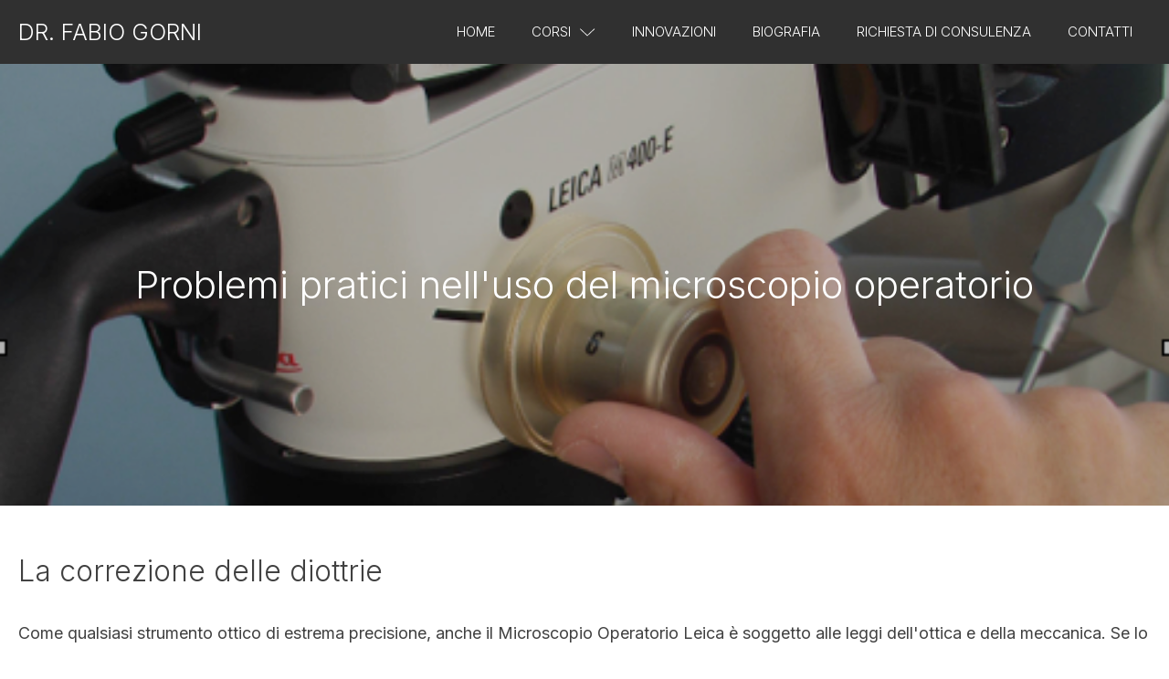

--- FILE ---
content_type: text/css
request_url: https://fabiogorni.com/wp-content/uploads/oxygen/css/6.css?cache=1706385680&ver=6.9
body_size: 2039
content:
#section-12-6{background-color:#303030}#div_block-15-6{width:33.33%}#div_block-16-6{width:33.33%;justify-content:center;align-items:center;text-align:center}#div_block-17-6{width:33.34%;align-items:flex-end;text-align:right;justify-content:center}@media (max-width:479px){#div_block-15-6{flex-direction:column;display:flex;align-items:center;text-align:center}}@media (max-width:991px){#new_columns-14-6> .ct-div-block{width:100% !important}}#headline-6-6{color:#ffffff;font-size:25px}#headline-18-6{color:#ffffff;font-size:18px}@media (max-width:479px){#headline-6-6{font-size:18px}}#text_block-29-6{color:#ffffff;font-size:14px;margin-top:12px}#text_block-20-6{color:#ffffff;font-size:12px}@media (max-width:479px){#text_block-20-6{text-align:center}}#image-30-6{height:50px;margin-top:7px;margin-bottom:25px}#_nav_menu-23-6 .oxy-nav-menu-hamburger-line{background-color:#f4f4f4}#_nav_menu-23-6.oxy-nav-menu.oxy-nav-menu-open{margin-top:0 !important;margin-right:0 !important;margin-left:0 !important;margin-bottom:0 !important}#_nav_menu-23-6.oxy-nav-menu.oxy-nav-menu-open .menu-item a{padding-top:10px;padding-bottom:10px;padding-left:10px;padding-right:10px}#_nav_menu-23-6 .oxy-nav-menu-hamburger-wrap{width:40px;height:40px;margin-top:10px;margin-bottom:10px}#_nav_menu-23-6 .oxy-nav-menu-hamburger{width:40px;height:32px}#_nav_menu-23-6 .oxy-nav-menu-hamburger-line{height:6px}#_nav_menu-23-6.oxy-nav-menu-open .oxy-nav-menu-hamburger .oxy-nav-menu-hamburger-line:first-child{top:13px}#_nav_menu-23-6.oxy-nav-menu-open .oxy-nav-menu-hamburger .oxy-nav-menu-hamburger-line:last-child{top:-13px}#_nav_menu-23-6 .menu-item > .sub-menu{transition-duration:0.2s}#_nav_menu-23-6 .oxy-nav-menu-list{flex-direction:column}#_nav_menu-23-6 .menu-item a{padding-top:10px;padding-left:10px;padding-right:10px;padding-bottom:10px;color:#f4f4f4;font-weight:200;transition-duration:0.2s}#_nav_menu-23-6.oxy-nav-menu:not(.oxy-nav-menu-open) .sub-menu{background-color:#545454}#_nav_menu-23-6.oxy-nav-menu:not(.oxy-nav-menu-open) .sub-menu .menu-item a{border:0;padding-left:10px;padding-right:10px}#_nav_menu-23-6 .menu-item:focus-within a,#_nav_menu-23-6 .menu-item:hover a{background-color:#545454}#_nav_menu-23-6.oxy-nav-menu:not(.oxy-nav-menu-open) .sub-menu:hover{background-color:#545454}#_nav_menu-23-6.oxy-nav-menu:not(.oxy-nav-menu-open) .sub-menu .menu-item a:hover{border:0;padding-left:10px;padding-right:10px}#_header_row-2-6 .oxy-nav-menu-open,#_header_row-2-6 .oxy-nav-menu:not(.oxy-nav-menu-open) .sub-menu{background-color:#303030}.oxy-header.oxy-sticky-header-active > #_header_row-2-6.oxygen-show-in-sticky-only{display:block}#_header_row-2-6{background-color:#303030;padding-bottom:0px}#_social_icons-25-6.oxy-social-icons{flex-direction:row;margin-right:-26px;margin-bottom:-26px}#_social_icons-25-6.oxy-social-icons a{font-size:25px;margin-right:26px;margin-bottom:26px;blank}#_social_icons-25-6.oxy-social-icons a svg{width:1em;height:1em;color:#f4f4f4}div.ct-section-inner-wrap,div.oxy-header-container{max-width:1400px}.oxy-pro-menu-list{display:flex;padding:0;margin:0;align-items:center}.oxy-pro-menu .oxy-pro-menu-list .menu-item{list-style-type:none;display:flex;flex-direction:column;width:100%;transition-property:background-color,color,border-color}.oxy-pro-menu-list > .menu-item{white-space:nowrap}.oxy-pro-menu .oxy-pro-menu-list .menu-item a{text-decoration:none;border-style:solid;border-width:0;transition-timing-function:ease-in-out;transition-property:background-color,color,border-color;border-color:transparent}.oxy-pro-menu .oxy-pro-menu-list li.current-menu-item > a,.oxy-pro-menu .oxy-pro-menu-list li.menu-item:hover > a{border-color:currentColor}.oxy-pro-menu .menu-item,.oxy-pro-menu .sub-menu{position:relative}.oxy-pro-menu .menu-item .sub-menu{padding:0;flex-direction:column;white-space:nowrap;display:flex;visibility:hidden;position:absolute;z-index:9999999;top:100%;transition-property:opacity,transform,visibility}.oxy-pro-menu-off-canvas .sub-menu:before,.oxy-pro-menu-open .sub-menu:before{display:none}.oxy-pro-menu .menu-item .sub-menu.aos-animate,.oxy-pro-menu-init .menu-item .sub-menu[data-aos^=flip]{visibility:visible}.oxy-pro-menu-container:not(.oxy-pro-menu-init) .menu-item .sub-menu[data-aos^=flip]{transition-duration:0s}.oxy-pro-menu .sub-menu .sub-menu,.oxy-pro-menu.oxy-pro-menu-vertical .sub-menu{left:100%;top:0}.oxy-pro-menu .sub-menu.sub-menu-left{right:0;left:auto !important;margin-right:100%}.oxy-pro-menu-list > .menu-item > .sub-menu.sub-menu-left{margin-right:0}.oxy-pro-menu .sub-menu li.menu-item{flex-direction:column}.oxy-pro-menu-mobile-open-icon,.oxy-pro-menu-mobile-close-icon{display:none;cursor:pointer;align-items:center}.oxy-pro-menu-off-canvas .oxy-pro-menu-mobile-close-icon,.oxy-pro-menu-open .oxy-pro-menu-mobile-close-icon{display:inline-flex}.oxy-pro-menu-mobile-open-icon > svg,.oxy-pro-menu-mobile-close-icon > svg{fill:currentColor}.oxy-pro-menu-mobile-close-icon{position:absolute}.oxy-pro-menu.oxy-pro-menu-open .oxy-pro-menu-container{width:100%;position:fixed;top:0;right:0;left:0;bottom:0;display:flex;align-items:center;justify-content:center;overflow:auto;z-index:2147483642 !important;background-color:#fff}.oxy-pro-menu .oxy-pro-menu-container.oxy-pro-menu-container{transition-property:opacity,transform,visibility}.oxy-pro-menu .oxy-pro-menu-container.oxy-pro-menu-container[data-aos^=slide]{transition-property:transform}.oxy-pro-menu .oxy-pro-menu-container.oxy-pro-menu-off-canvas-container,.oxy-pro-menu .oxy-pro-menu-container.oxy-pro-menu-off-canvas-container[data-aos^=flip]{visibility:visible !important}.oxy-pro-menu .oxy-pro-menu-open-container .oxy-pro-menu-list,.oxy-pro-menu .oxy-pro-menu-off-canvas-container .oxy-pro-menu-list{align-items:center;justify-content:center;flex-direction:column}.oxy-pro-menu.oxy-pro-menu-open > .oxy-pro-menu-container{max-height:100vh;overflow:auto;width:100%}.oxy-pro-menu.oxy-pro-menu-off-canvas > .oxy-pro-menu-container{max-height:100vh;overflow:auto;z-index:1000}.oxy-pro-menu-container > div:first-child{margin:auto}.oxy-pro-menu-off-canvas-container{display:flex !important;position:fixed;width:auto;align-items:center;justify-content:center}.oxy-pro-menu-off-canvas-container a,.oxy-pro-menu-open-container a{word-break:break-word}.oxy-pro-menu.oxy-pro-menu-off-canvas .oxy-pro-menu-list{align-items:center;justify-content:center;flex-direction:column}.oxy-pro-menu.oxy-pro-menu-off-canvas .oxy-pro-menu-container .oxy-pro-menu-list .menu-item,.oxy-pro-menu.oxy-pro-menu-open .oxy-pro-menu-container .oxy-pro-menu-list .menu-item{flex-direction:column;width:100%;text-align:center}.oxy-pro-menu.oxy-pro-menu-off-canvas .sub-menu,.oxy-pro-menu.oxy-pro-menu-open .sub-menu{display:none;visibility:visible;opacity:1;position:static;align-items:center;justify-content:center;white-space:normal;width:100%}.oxy-pro-menu.oxy-pro-menu-off-canvas .menu-item,.oxy-pro-menu.oxy-pro-menu-open .menu-item{justify-content:center;min-height:32px}.oxy-pro-menu .menu-item.menu-item-has-children,.oxy-pro-menu .sub-menu .menu-item.menu-item-has-children{flex-direction:row;align-items:center}.oxy-pro-menu .menu-item > a{display:inline-flex;align-items:center;justify-content:center}.oxy-pro-menu.oxy-pro-menu-off-canvas .menu-item-has-children > a .oxy-pro-menu-dropdown-icon-click-area,.oxy-pro-menu.oxy-pro-menu-open .menu-item-has-children > a .oxy-pro-menu-dropdown-icon-click-area{min-width:32px;min-height:32px}.oxy-pro-menu .menu-item-has-children > a .oxy-pro-menu-dropdown-icon-click-area{display:flex;align-items:center;justify-content:center}.oxy-pro-menu .menu-item-has-children > a svg{width:1.4em;height:1.4em;fill:currentColor;transition-property:transform}.oxy-pro-menu.oxy-pro-menu-off-canvas .menu-item > a svg,.oxy-pro-menu.oxy-pro-menu-open .menu-item > a svg{width:1em;height:1em}.oxy-pro-menu-off-canvas .oxy-pro-menu-container:not(.oxy-pro-menu-dropdown-links-toggle) .oxy-pro-menu-dropdown-icon-click-area,.oxy-pro-menu-open .oxy-pro-menu-container:not(.oxy-pro-menu-dropdown-links-toggle) .oxy-pro-menu-dropdown-icon-click-area{display:none}.oxy-pro-menu-off-canvas .menu-item:not(.menu-item-has-children) .oxy-pro-menu-dropdown-icon-click-area,.oxy-pro-menu-open .menu-item:not(.menu-item-has-children) .oxy-pro-menu-dropdown-icon-click-area{min-height:32px;width:0px}.oxy-pro-menu.oxy-pro-menu-off-canvas .oxy-pro-menu-show-dropdown:not(.oxy-pro-menu-dropdown-links-toggle) .oxy-pro-menu-list .menu-item-has-children,.oxy-pro-menu.oxy-pro-menu-open .oxy-pro-menu-show-dropdown:not(.oxy-pro-menu-dropdown-links-toggle) .oxy-pro-menu-list .menu-item-has-children{padding-right:0px}.oxy-pro-menu-container .menu-item a{width:100%;text-align:center}.oxy-pro-menu-container:not(.oxy-pro-menu-open-container):not(.oxy-pro-menu-off-canvas-container) ul:not(.sub-menu) > li > .sub-menu{top:100%;left:0}.oxy-pro-menu-container:not(.oxy-pro-menu-open-container):not(.oxy-pro-menu-off-canvas-container) .sub-menu .sub-menu{top:0;left:100%}.oxy-pro-menu-container:not(.oxy-pro-menu-open-container):not(.oxy-pro-menu-off-canvas-container) a{-webkit-tap-highlight-color:transparent}.oxy-pro-menu-dropdown-links-toggle.oxy-pro-menu-open-container .menu-item-has-children ul,.oxy-pro-menu-dropdown-links-toggle.oxy-pro-menu-off-canvas-container .menu-item-has-children ul{border-radius:0px !important;width:100%}.oxy-pro-menu-dropdown-animating[data-aos*="down"]{pointer-events:none}.sub-menu .oxy-pro-menu-dropdown-animating[data-aos*="down"]{pointer-events:auto}.sub-menu .oxy-pro-menu-dropdown-animating[data-aos*="right"]{pointer-events:none}.sub-menu .oxy-pro-menu-dropdown-animating.sub-menu-left[data-aos*="left"]{pointer-events:none}.oxy-pro-menu-dropdown-animating-out{pointer-events:none}.oxy-pro-menu-list .menu-item a{border-color:transparent}.oxy-pro-menu-list .menu-item.current-menu-item a,.oxy-pro-menu-list .menu-item.menu-item.menu-item.menu-item a:focus-within,.oxy-pro-menu-list .menu-item.menu-item.menu-item.menu-item a:hover{border-color:currentColor}#-pro-menu-9-6 .oxy-pro-menu-list .menu-item,#-pro-menu-9-6 .oxy-pro-menu-list .menu-item a{color:#ffffff;font-weight:300;text-transform:uppercase;font-size:15px;transition-duration:0.2s}#-pro-menu-9-6 .oxy-pro-menu-list .menu-item a{padding-top:20px;padding-left:20px;padding-right:20px;padding-bottom:20px}#-pro-menu-9-6 .oxy-pro-menu-list .menu-item.menu-item.menu-item.menu-item a:hover,#-pro-menu-9-6 .oxy-pro-menu-list .menu-item.menu-item.menu-item.menu-item a:focus-within{color:#ffffff;background-color:#545454}#-pro-menu-9-6 .oxy-pro-menu-list .menu-item.current-menu-item.current-menu-item a{color:#ffffff;background-color:#545454}#-pro-menu-9-6 .oxy-pro-menu-show-dropdown .oxy-pro-menu-list .menu-item-has-children > a svg{font-size:12px;margin-left:10px;transform:rotate(0deg)}#-pro-menu-9-6 .oxy-pro-menu-show-dropdown .oxy-pro-menu-list .menu-item-has-children:hover > a svg{transform:rotate(180deg)}#-pro-menu-9-6 .oxy-pro-menu-container:not(.oxy-pro-menu-open-container):not(.oxy-pro-menu-off-canvas-container) .sub-menu .menu-item a{background-color:#303030;color:#ffffff}#-pro-menu-9-6 .oxy-pro-menu-container:not(.oxy-pro-menu-open-container):not(.oxy-pro-menu-off-canvas-container) .sub-menu .menu-item a:hover,#-pro-menu-9-6 .oxy-pro-menu-container:not(.oxy-pro-menu-open-container):not(.oxy-pro-menu-off-canvas-container) .sub-menu .menu-item a:focus-within{background-color:#545454}#-pro-menu-9-6 .oxy-pro-menu-mobile-open-icon svg{width:40px;height:40px;color:#ffffff}#-pro-menu-9-6 .oxy-pro-menu-mobile-open-icon:hover svg{color:#545454}#-pro-menu-9-6 .oxy-pro-menu-mobile-open-icon,#-pro-menu-9-6 .oxy-pro-menu-mobile-open-icon svg{transition-duration:0.3s}#-pro-menu-9-6 .oxy-pro-menu-mobile-close-icon svg{width:32px;height:32px;color:#ffffff}#-pro-menu-9-6 .oxy-pro-menu-off-canvas-container > div:first-child,#-pro-menu-9-6 .oxy-pro-menu-open-container > div:first-child{min-width:100%}#-pro-menu-9-6 .oxy-pro-menu-off-canvas-container{width:100%}#-pro-menu-9-6 .oxy-pro-menu-container.oxy-pro-menu-off-canvas-container,#-pro-menu-9-6 .oxy-pro-menu-container.oxy-pro-menu-open-container{background-color:#303030}#-pro-menu-9-6 .oxy-pro-menu-container:not(.oxy-pro-menu-open-container):not(.oxy-pro-menu-off-canvas-container) .oxy-pro-menu-list{flex-direction:row}#-pro-menu-9-6 .oxy-pro-menu-container.oxy-pro-menu-open-container .oxy-pro-menu-list .menu-item a,#-pro-menu-9-6 .oxy-pro-menu-container.oxy-pro-menu-off-canvas-container .oxy-pro-menu-list .menu-item a{text-align:center;justify-content:center}@media (max-width:767px){#-pro-menu-9-6 .oxy-pro-menu-mobile-open-icon{display:inline-flex}#-pro-menu-9-6.oxy-pro-menu-open .oxy-pro-menu-mobile-open-icon{display:none}#-pro-menu-9-6 .oxy-pro-menu-container{visibility:hidden;position:fixed}#-pro-menu-9-6.oxy-pro-menu-open .oxy-pro-menu-container{visibility:visible}}#-pro-menu-9-6 .oxy-pro-menu-open-container .oxy-pro-menu-list .menu-item-has-children .oxy-pro-menu-dropdown-icon-click-area,#-pro-menu-9-6 .oxy-pro-menu-off-canvas-container .oxy-pro-menu-list .menu-item-has-children .oxy-pro-menu-dropdown-icon-click-area{margin-right:-4px}#-pro-menu-9-6{menu-dropdown-animation:fade;menu-off-canvas-animation:fade}#-pro-menu-9-6:hover{oxy-pro-menu-slug-oxypromenulistmenuitemmenuitemmenuitemmenuitemacolor:#ffffff;oxy-pro-menu-slug-oxypromenulistmenuitemmenuitemmenuitemmenuitemabackground-color:#545454;oxy-pro-menu-slug-oxypromenucontainernotoxypromenuopencontainernotoxypromenuoffcanvascontainersubmenumenuitemabackground-color:#545454}@media (max-width:479px){#-pro-menu-9-6 .oxy-pro-menu-mobile-open-icon svg{width:30px;height:30px}}

--- FILE ---
content_type: text/css
request_url: https://fabiogorni.com/wp-content/uploads/oxygen/css/8.css?cache=1692204383&ver=6.9
body_size: 89
content:
#section-2-8 > .ct-section-inner-wrap{padding-top:200px;padding-bottom:200px;align-items:center}#section-2-8{text-align:center;background-repeat:no-repeat;background-attachment:scroll;background-position:0% 25%}#headline-3-8{color:#ffffff}div.ct-section-inner-wrap,div.oxy-header-container{max-width:1400px}